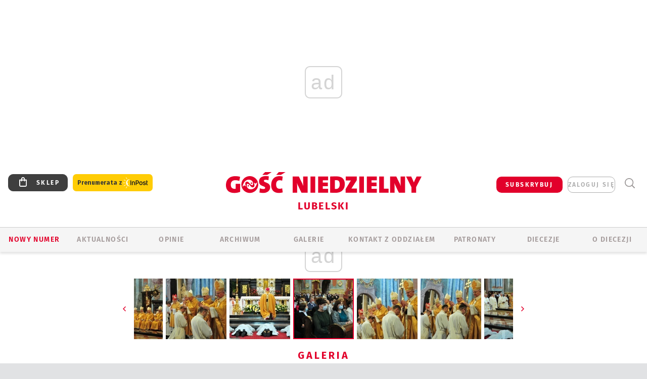

--- FILE ---
content_type: text/html; charset=utf-8
request_url: https://www.google.com/recaptcha/api2/anchor?ar=1&k=6LfKq5UUAAAAAMU4Rd1_l_MKSJAizQb5Mk_8bFA_&co=aHR0cHM6Ly9sdWJsaW4uZ29zYy5wbDo0NDM.&hl=en&v=PoyoqOPhxBO7pBk68S4YbpHZ&size=invisible&anchor-ms=20000&execute-ms=30000&cb=993v7zr5lgx6
body_size: 48484
content:
<!DOCTYPE HTML><html dir="ltr" lang="en"><head><meta http-equiv="Content-Type" content="text/html; charset=UTF-8">
<meta http-equiv="X-UA-Compatible" content="IE=edge">
<title>reCAPTCHA</title>
<style type="text/css">
/* cyrillic-ext */
@font-face {
  font-family: 'Roboto';
  font-style: normal;
  font-weight: 400;
  font-stretch: 100%;
  src: url(//fonts.gstatic.com/s/roboto/v48/KFO7CnqEu92Fr1ME7kSn66aGLdTylUAMa3GUBHMdazTgWw.woff2) format('woff2');
  unicode-range: U+0460-052F, U+1C80-1C8A, U+20B4, U+2DE0-2DFF, U+A640-A69F, U+FE2E-FE2F;
}
/* cyrillic */
@font-face {
  font-family: 'Roboto';
  font-style: normal;
  font-weight: 400;
  font-stretch: 100%;
  src: url(//fonts.gstatic.com/s/roboto/v48/KFO7CnqEu92Fr1ME7kSn66aGLdTylUAMa3iUBHMdazTgWw.woff2) format('woff2');
  unicode-range: U+0301, U+0400-045F, U+0490-0491, U+04B0-04B1, U+2116;
}
/* greek-ext */
@font-face {
  font-family: 'Roboto';
  font-style: normal;
  font-weight: 400;
  font-stretch: 100%;
  src: url(//fonts.gstatic.com/s/roboto/v48/KFO7CnqEu92Fr1ME7kSn66aGLdTylUAMa3CUBHMdazTgWw.woff2) format('woff2');
  unicode-range: U+1F00-1FFF;
}
/* greek */
@font-face {
  font-family: 'Roboto';
  font-style: normal;
  font-weight: 400;
  font-stretch: 100%;
  src: url(//fonts.gstatic.com/s/roboto/v48/KFO7CnqEu92Fr1ME7kSn66aGLdTylUAMa3-UBHMdazTgWw.woff2) format('woff2');
  unicode-range: U+0370-0377, U+037A-037F, U+0384-038A, U+038C, U+038E-03A1, U+03A3-03FF;
}
/* math */
@font-face {
  font-family: 'Roboto';
  font-style: normal;
  font-weight: 400;
  font-stretch: 100%;
  src: url(//fonts.gstatic.com/s/roboto/v48/KFO7CnqEu92Fr1ME7kSn66aGLdTylUAMawCUBHMdazTgWw.woff2) format('woff2');
  unicode-range: U+0302-0303, U+0305, U+0307-0308, U+0310, U+0312, U+0315, U+031A, U+0326-0327, U+032C, U+032F-0330, U+0332-0333, U+0338, U+033A, U+0346, U+034D, U+0391-03A1, U+03A3-03A9, U+03B1-03C9, U+03D1, U+03D5-03D6, U+03F0-03F1, U+03F4-03F5, U+2016-2017, U+2034-2038, U+203C, U+2040, U+2043, U+2047, U+2050, U+2057, U+205F, U+2070-2071, U+2074-208E, U+2090-209C, U+20D0-20DC, U+20E1, U+20E5-20EF, U+2100-2112, U+2114-2115, U+2117-2121, U+2123-214F, U+2190, U+2192, U+2194-21AE, U+21B0-21E5, U+21F1-21F2, U+21F4-2211, U+2213-2214, U+2216-22FF, U+2308-230B, U+2310, U+2319, U+231C-2321, U+2336-237A, U+237C, U+2395, U+239B-23B7, U+23D0, U+23DC-23E1, U+2474-2475, U+25AF, U+25B3, U+25B7, U+25BD, U+25C1, U+25CA, U+25CC, U+25FB, U+266D-266F, U+27C0-27FF, U+2900-2AFF, U+2B0E-2B11, U+2B30-2B4C, U+2BFE, U+3030, U+FF5B, U+FF5D, U+1D400-1D7FF, U+1EE00-1EEFF;
}
/* symbols */
@font-face {
  font-family: 'Roboto';
  font-style: normal;
  font-weight: 400;
  font-stretch: 100%;
  src: url(//fonts.gstatic.com/s/roboto/v48/KFO7CnqEu92Fr1ME7kSn66aGLdTylUAMaxKUBHMdazTgWw.woff2) format('woff2');
  unicode-range: U+0001-000C, U+000E-001F, U+007F-009F, U+20DD-20E0, U+20E2-20E4, U+2150-218F, U+2190, U+2192, U+2194-2199, U+21AF, U+21E6-21F0, U+21F3, U+2218-2219, U+2299, U+22C4-22C6, U+2300-243F, U+2440-244A, U+2460-24FF, U+25A0-27BF, U+2800-28FF, U+2921-2922, U+2981, U+29BF, U+29EB, U+2B00-2BFF, U+4DC0-4DFF, U+FFF9-FFFB, U+10140-1018E, U+10190-1019C, U+101A0, U+101D0-101FD, U+102E0-102FB, U+10E60-10E7E, U+1D2C0-1D2D3, U+1D2E0-1D37F, U+1F000-1F0FF, U+1F100-1F1AD, U+1F1E6-1F1FF, U+1F30D-1F30F, U+1F315, U+1F31C, U+1F31E, U+1F320-1F32C, U+1F336, U+1F378, U+1F37D, U+1F382, U+1F393-1F39F, U+1F3A7-1F3A8, U+1F3AC-1F3AF, U+1F3C2, U+1F3C4-1F3C6, U+1F3CA-1F3CE, U+1F3D4-1F3E0, U+1F3ED, U+1F3F1-1F3F3, U+1F3F5-1F3F7, U+1F408, U+1F415, U+1F41F, U+1F426, U+1F43F, U+1F441-1F442, U+1F444, U+1F446-1F449, U+1F44C-1F44E, U+1F453, U+1F46A, U+1F47D, U+1F4A3, U+1F4B0, U+1F4B3, U+1F4B9, U+1F4BB, U+1F4BF, U+1F4C8-1F4CB, U+1F4D6, U+1F4DA, U+1F4DF, U+1F4E3-1F4E6, U+1F4EA-1F4ED, U+1F4F7, U+1F4F9-1F4FB, U+1F4FD-1F4FE, U+1F503, U+1F507-1F50B, U+1F50D, U+1F512-1F513, U+1F53E-1F54A, U+1F54F-1F5FA, U+1F610, U+1F650-1F67F, U+1F687, U+1F68D, U+1F691, U+1F694, U+1F698, U+1F6AD, U+1F6B2, U+1F6B9-1F6BA, U+1F6BC, U+1F6C6-1F6CF, U+1F6D3-1F6D7, U+1F6E0-1F6EA, U+1F6F0-1F6F3, U+1F6F7-1F6FC, U+1F700-1F7FF, U+1F800-1F80B, U+1F810-1F847, U+1F850-1F859, U+1F860-1F887, U+1F890-1F8AD, U+1F8B0-1F8BB, U+1F8C0-1F8C1, U+1F900-1F90B, U+1F93B, U+1F946, U+1F984, U+1F996, U+1F9E9, U+1FA00-1FA6F, U+1FA70-1FA7C, U+1FA80-1FA89, U+1FA8F-1FAC6, U+1FACE-1FADC, U+1FADF-1FAE9, U+1FAF0-1FAF8, U+1FB00-1FBFF;
}
/* vietnamese */
@font-face {
  font-family: 'Roboto';
  font-style: normal;
  font-weight: 400;
  font-stretch: 100%;
  src: url(//fonts.gstatic.com/s/roboto/v48/KFO7CnqEu92Fr1ME7kSn66aGLdTylUAMa3OUBHMdazTgWw.woff2) format('woff2');
  unicode-range: U+0102-0103, U+0110-0111, U+0128-0129, U+0168-0169, U+01A0-01A1, U+01AF-01B0, U+0300-0301, U+0303-0304, U+0308-0309, U+0323, U+0329, U+1EA0-1EF9, U+20AB;
}
/* latin-ext */
@font-face {
  font-family: 'Roboto';
  font-style: normal;
  font-weight: 400;
  font-stretch: 100%;
  src: url(//fonts.gstatic.com/s/roboto/v48/KFO7CnqEu92Fr1ME7kSn66aGLdTylUAMa3KUBHMdazTgWw.woff2) format('woff2');
  unicode-range: U+0100-02BA, U+02BD-02C5, U+02C7-02CC, U+02CE-02D7, U+02DD-02FF, U+0304, U+0308, U+0329, U+1D00-1DBF, U+1E00-1E9F, U+1EF2-1EFF, U+2020, U+20A0-20AB, U+20AD-20C0, U+2113, U+2C60-2C7F, U+A720-A7FF;
}
/* latin */
@font-face {
  font-family: 'Roboto';
  font-style: normal;
  font-weight: 400;
  font-stretch: 100%;
  src: url(//fonts.gstatic.com/s/roboto/v48/KFO7CnqEu92Fr1ME7kSn66aGLdTylUAMa3yUBHMdazQ.woff2) format('woff2');
  unicode-range: U+0000-00FF, U+0131, U+0152-0153, U+02BB-02BC, U+02C6, U+02DA, U+02DC, U+0304, U+0308, U+0329, U+2000-206F, U+20AC, U+2122, U+2191, U+2193, U+2212, U+2215, U+FEFF, U+FFFD;
}
/* cyrillic-ext */
@font-face {
  font-family: 'Roboto';
  font-style: normal;
  font-weight: 500;
  font-stretch: 100%;
  src: url(//fonts.gstatic.com/s/roboto/v48/KFO7CnqEu92Fr1ME7kSn66aGLdTylUAMa3GUBHMdazTgWw.woff2) format('woff2');
  unicode-range: U+0460-052F, U+1C80-1C8A, U+20B4, U+2DE0-2DFF, U+A640-A69F, U+FE2E-FE2F;
}
/* cyrillic */
@font-face {
  font-family: 'Roboto';
  font-style: normal;
  font-weight: 500;
  font-stretch: 100%;
  src: url(//fonts.gstatic.com/s/roboto/v48/KFO7CnqEu92Fr1ME7kSn66aGLdTylUAMa3iUBHMdazTgWw.woff2) format('woff2');
  unicode-range: U+0301, U+0400-045F, U+0490-0491, U+04B0-04B1, U+2116;
}
/* greek-ext */
@font-face {
  font-family: 'Roboto';
  font-style: normal;
  font-weight: 500;
  font-stretch: 100%;
  src: url(//fonts.gstatic.com/s/roboto/v48/KFO7CnqEu92Fr1ME7kSn66aGLdTylUAMa3CUBHMdazTgWw.woff2) format('woff2');
  unicode-range: U+1F00-1FFF;
}
/* greek */
@font-face {
  font-family: 'Roboto';
  font-style: normal;
  font-weight: 500;
  font-stretch: 100%;
  src: url(//fonts.gstatic.com/s/roboto/v48/KFO7CnqEu92Fr1ME7kSn66aGLdTylUAMa3-UBHMdazTgWw.woff2) format('woff2');
  unicode-range: U+0370-0377, U+037A-037F, U+0384-038A, U+038C, U+038E-03A1, U+03A3-03FF;
}
/* math */
@font-face {
  font-family: 'Roboto';
  font-style: normal;
  font-weight: 500;
  font-stretch: 100%;
  src: url(//fonts.gstatic.com/s/roboto/v48/KFO7CnqEu92Fr1ME7kSn66aGLdTylUAMawCUBHMdazTgWw.woff2) format('woff2');
  unicode-range: U+0302-0303, U+0305, U+0307-0308, U+0310, U+0312, U+0315, U+031A, U+0326-0327, U+032C, U+032F-0330, U+0332-0333, U+0338, U+033A, U+0346, U+034D, U+0391-03A1, U+03A3-03A9, U+03B1-03C9, U+03D1, U+03D5-03D6, U+03F0-03F1, U+03F4-03F5, U+2016-2017, U+2034-2038, U+203C, U+2040, U+2043, U+2047, U+2050, U+2057, U+205F, U+2070-2071, U+2074-208E, U+2090-209C, U+20D0-20DC, U+20E1, U+20E5-20EF, U+2100-2112, U+2114-2115, U+2117-2121, U+2123-214F, U+2190, U+2192, U+2194-21AE, U+21B0-21E5, U+21F1-21F2, U+21F4-2211, U+2213-2214, U+2216-22FF, U+2308-230B, U+2310, U+2319, U+231C-2321, U+2336-237A, U+237C, U+2395, U+239B-23B7, U+23D0, U+23DC-23E1, U+2474-2475, U+25AF, U+25B3, U+25B7, U+25BD, U+25C1, U+25CA, U+25CC, U+25FB, U+266D-266F, U+27C0-27FF, U+2900-2AFF, U+2B0E-2B11, U+2B30-2B4C, U+2BFE, U+3030, U+FF5B, U+FF5D, U+1D400-1D7FF, U+1EE00-1EEFF;
}
/* symbols */
@font-face {
  font-family: 'Roboto';
  font-style: normal;
  font-weight: 500;
  font-stretch: 100%;
  src: url(//fonts.gstatic.com/s/roboto/v48/KFO7CnqEu92Fr1ME7kSn66aGLdTylUAMaxKUBHMdazTgWw.woff2) format('woff2');
  unicode-range: U+0001-000C, U+000E-001F, U+007F-009F, U+20DD-20E0, U+20E2-20E4, U+2150-218F, U+2190, U+2192, U+2194-2199, U+21AF, U+21E6-21F0, U+21F3, U+2218-2219, U+2299, U+22C4-22C6, U+2300-243F, U+2440-244A, U+2460-24FF, U+25A0-27BF, U+2800-28FF, U+2921-2922, U+2981, U+29BF, U+29EB, U+2B00-2BFF, U+4DC0-4DFF, U+FFF9-FFFB, U+10140-1018E, U+10190-1019C, U+101A0, U+101D0-101FD, U+102E0-102FB, U+10E60-10E7E, U+1D2C0-1D2D3, U+1D2E0-1D37F, U+1F000-1F0FF, U+1F100-1F1AD, U+1F1E6-1F1FF, U+1F30D-1F30F, U+1F315, U+1F31C, U+1F31E, U+1F320-1F32C, U+1F336, U+1F378, U+1F37D, U+1F382, U+1F393-1F39F, U+1F3A7-1F3A8, U+1F3AC-1F3AF, U+1F3C2, U+1F3C4-1F3C6, U+1F3CA-1F3CE, U+1F3D4-1F3E0, U+1F3ED, U+1F3F1-1F3F3, U+1F3F5-1F3F7, U+1F408, U+1F415, U+1F41F, U+1F426, U+1F43F, U+1F441-1F442, U+1F444, U+1F446-1F449, U+1F44C-1F44E, U+1F453, U+1F46A, U+1F47D, U+1F4A3, U+1F4B0, U+1F4B3, U+1F4B9, U+1F4BB, U+1F4BF, U+1F4C8-1F4CB, U+1F4D6, U+1F4DA, U+1F4DF, U+1F4E3-1F4E6, U+1F4EA-1F4ED, U+1F4F7, U+1F4F9-1F4FB, U+1F4FD-1F4FE, U+1F503, U+1F507-1F50B, U+1F50D, U+1F512-1F513, U+1F53E-1F54A, U+1F54F-1F5FA, U+1F610, U+1F650-1F67F, U+1F687, U+1F68D, U+1F691, U+1F694, U+1F698, U+1F6AD, U+1F6B2, U+1F6B9-1F6BA, U+1F6BC, U+1F6C6-1F6CF, U+1F6D3-1F6D7, U+1F6E0-1F6EA, U+1F6F0-1F6F3, U+1F6F7-1F6FC, U+1F700-1F7FF, U+1F800-1F80B, U+1F810-1F847, U+1F850-1F859, U+1F860-1F887, U+1F890-1F8AD, U+1F8B0-1F8BB, U+1F8C0-1F8C1, U+1F900-1F90B, U+1F93B, U+1F946, U+1F984, U+1F996, U+1F9E9, U+1FA00-1FA6F, U+1FA70-1FA7C, U+1FA80-1FA89, U+1FA8F-1FAC6, U+1FACE-1FADC, U+1FADF-1FAE9, U+1FAF0-1FAF8, U+1FB00-1FBFF;
}
/* vietnamese */
@font-face {
  font-family: 'Roboto';
  font-style: normal;
  font-weight: 500;
  font-stretch: 100%;
  src: url(//fonts.gstatic.com/s/roboto/v48/KFO7CnqEu92Fr1ME7kSn66aGLdTylUAMa3OUBHMdazTgWw.woff2) format('woff2');
  unicode-range: U+0102-0103, U+0110-0111, U+0128-0129, U+0168-0169, U+01A0-01A1, U+01AF-01B0, U+0300-0301, U+0303-0304, U+0308-0309, U+0323, U+0329, U+1EA0-1EF9, U+20AB;
}
/* latin-ext */
@font-face {
  font-family: 'Roboto';
  font-style: normal;
  font-weight: 500;
  font-stretch: 100%;
  src: url(//fonts.gstatic.com/s/roboto/v48/KFO7CnqEu92Fr1ME7kSn66aGLdTylUAMa3KUBHMdazTgWw.woff2) format('woff2');
  unicode-range: U+0100-02BA, U+02BD-02C5, U+02C7-02CC, U+02CE-02D7, U+02DD-02FF, U+0304, U+0308, U+0329, U+1D00-1DBF, U+1E00-1E9F, U+1EF2-1EFF, U+2020, U+20A0-20AB, U+20AD-20C0, U+2113, U+2C60-2C7F, U+A720-A7FF;
}
/* latin */
@font-face {
  font-family: 'Roboto';
  font-style: normal;
  font-weight: 500;
  font-stretch: 100%;
  src: url(//fonts.gstatic.com/s/roboto/v48/KFO7CnqEu92Fr1ME7kSn66aGLdTylUAMa3yUBHMdazQ.woff2) format('woff2');
  unicode-range: U+0000-00FF, U+0131, U+0152-0153, U+02BB-02BC, U+02C6, U+02DA, U+02DC, U+0304, U+0308, U+0329, U+2000-206F, U+20AC, U+2122, U+2191, U+2193, U+2212, U+2215, U+FEFF, U+FFFD;
}
/* cyrillic-ext */
@font-face {
  font-family: 'Roboto';
  font-style: normal;
  font-weight: 900;
  font-stretch: 100%;
  src: url(//fonts.gstatic.com/s/roboto/v48/KFO7CnqEu92Fr1ME7kSn66aGLdTylUAMa3GUBHMdazTgWw.woff2) format('woff2');
  unicode-range: U+0460-052F, U+1C80-1C8A, U+20B4, U+2DE0-2DFF, U+A640-A69F, U+FE2E-FE2F;
}
/* cyrillic */
@font-face {
  font-family: 'Roboto';
  font-style: normal;
  font-weight: 900;
  font-stretch: 100%;
  src: url(//fonts.gstatic.com/s/roboto/v48/KFO7CnqEu92Fr1ME7kSn66aGLdTylUAMa3iUBHMdazTgWw.woff2) format('woff2');
  unicode-range: U+0301, U+0400-045F, U+0490-0491, U+04B0-04B1, U+2116;
}
/* greek-ext */
@font-face {
  font-family: 'Roboto';
  font-style: normal;
  font-weight: 900;
  font-stretch: 100%;
  src: url(//fonts.gstatic.com/s/roboto/v48/KFO7CnqEu92Fr1ME7kSn66aGLdTylUAMa3CUBHMdazTgWw.woff2) format('woff2');
  unicode-range: U+1F00-1FFF;
}
/* greek */
@font-face {
  font-family: 'Roboto';
  font-style: normal;
  font-weight: 900;
  font-stretch: 100%;
  src: url(//fonts.gstatic.com/s/roboto/v48/KFO7CnqEu92Fr1ME7kSn66aGLdTylUAMa3-UBHMdazTgWw.woff2) format('woff2');
  unicode-range: U+0370-0377, U+037A-037F, U+0384-038A, U+038C, U+038E-03A1, U+03A3-03FF;
}
/* math */
@font-face {
  font-family: 'Roboto';
  font-style: normal;
  font-weight: 900;
  font-stretch: 100%;
  src: url(//fonts.gstatic.com/s/roboto/v48/KFO7CnqEu92Fr1ME7kSn66aGLdTylUAMawCUBHMdazTgWw.woff2) format('woff2');
  unicode-range: U+0302-0303, U+0305, U+0307-0308, U+0310, U+0312, U+0315, U+031A, U+0326-0327, U+032C, U+032F-0330, U+0332-0333, U+0338, U+033A, U+0346, U+034D, U+0391-03A1, U+03A3-03A9, U+03B1-03C9, U+03D1, U+03D5-03D6, U+03F0-03F1, U+03F4-03F5, U+2016-2017, U+2034-2038, U+203C, U+2040, U+2043, U+2047, U+2050, U+2057, U+205F, U+2070-2071, U+2074-208E, U+2090-209C, U+20D0-20DC, U+20E1, U+20E5-20EF, U+2100-2112, U+2114-2115, U+2117-2121, U+2123-214F, U+2190, U+2192, U+2194-21AE, U+21B0-21E5, U+21F1-21F2, U+21F4-2211, U+2213-2214, U+2216-22FF, U+2308-230B, U+2310, U+2319, U+231C-2321, U+2336-237A, U+237C, U+2395, U+239B-23B7, U+23D0, U+23DC-23E1, U+2474-2475, U+25AF, U+25B3, U+25B7, U+25BD, U+25C1, U+25CA, U+25CC, U+25FB, U+266D-266F, U+27C0-27FF, U+2900-2AFF, U+2B0E-2B11, U+2B30-2B4C, U+2BFE, U+3030, U+FF5B, U+FF5D, U+1D400-1D7FF, U+1EE00-1EEFF;
}
/* symbols */
@font-face {
  font-family: 'Roboto';
  font-style: normal;
  font-weight: 900;
  font-stretch: 100%;
  src: url(//fonts.gstatic.com/s/roboto/v48/KFO7CnqEu92Fr1ME7kSn66aGLdTylUAMaxKUBHMdazTgWw.woff2) format('woff2');
  unicode-range: U+0001-000C, U+000E-001F, U+007F-009F, U+20DD-20E0, U+20E2-20E4, U+2150-218F, U+2190, U+2192, U+2194-2199, U+21AF, U+21E6-21F0, U+21F3, U+2218-2219, U+2299, U+22C4-22C6, U+2300-243F, U+2440-244A, U+2460-24FF, U+25A0-27BF, U+2800-28FF, U+2921-2922, U+2981, U+29BF, U+29EB, U+2B00-2BFF, U+4DC0-4DFF, U+FFF9-FFFB, U+10140-1018E, U+10190-1019C, U+101A0, U+101D0-101FD, U+102E0-102FB, U+10E60-10E7E, U+1D2C0-1D2D3, U+1D2E0-1D37F, U+1F000-1F0FF, U+1F100-1F1AD, U+1F1E6-1F1FF, U+1F30D-1F30F, U+1F315, U+1F31C, U+1F31E, U+1F320-1F32C, U+1F336, U+1F378, U+1F37D, U+1F382, U+1F393-1F39F, U+1F3A7-1F3A8, U+1F3AC-1F3AF, U+1F3C2, U+1F3C4-1F3C6, U+1F3CA-1F3CE, U+1F3D4-1F3E0, U+1F3ED, U+1F3F1-1F3F3, U+1F3F5-1F3F7, U+1F408, U+1F415, U+1F41F, U+1F426, U+1F43F, U+1F441-1F442, U+1F444, U+1F446-1F449, U+1F44C-1F44E, U+1F453, U+1F46A, U+1F47D, U+1F4A3, U+1F4B0, U+1F4B3, U+1F4B9, U+1F4BB, U+1F4BF, U+1F4C8-1F4CB, U+1F4D6, U+1F4DA, U+1F4DF, U+1F4E3-1F4E6, U+1F4EA-1F4ED, U+1F4F7, U+1F4F9-1F4FB, U+1F4FD-1F4FE, U+1F503, U+1F507-1F50B, U+1F50D, U+1F512-1F513, U+1F53E-1F54A, U+1F54F-1F5FA, U+1F610, U+1F650-1F67F, U+1F687, U+1F68D, U+1F691, U+1F694, U+1F698, U+1F6AD, U+1F6B2, U+1F6B9-1F6BA, U+1F6BC, U+1F6C6-1F6CF, U+1F6D3-1F6D7, U+1F6E0-1F6EA, U+1F6F0-1F6F3, U+1F6F7-1F6FC, U+1F700-1F7FF, U+1F800-1F80B, U+1F810-1F847, U+1F850-1F859, U+1F860-1F887, U+1F890-1F8AD, U+1F8B0-1F8BB, U+1F8C0-1F8C1, U+1F900-1F90B, U+1F93B, U+1F946, U+1F984, U+1F996, U+1F9E9, U+1FA00-1FA6F, U+1FA70-1FA7C, U+1FA80-1FA89, U+1FA8F-1FAC6, U+1FACE-1FADC, U+1FADF-1FAE9, U+1FAF0-1FAF8, U+1FB00-1FBFF;
}
/* vietnamese */
@font-face {
  font-family: 'Roboto';
  font-style: normal;
  font-weight: 900;
  font-stretch: 100%;
  src: url(//fonts.gstatic.com/s/roboto/v48/KFO7CnqEu92Fr1ME7kSn66aGLdTylUAMa3OUBHMdazTgWw.woff2) format('woff2');
  unicode-range: U+0102-0103, U+0110-0111, U+0128-0129, U+0168-0169, U+01A0-01A1, U+01AF-01B0, U+0300-0301, U+0303-0304, U+0308-0309, U+0323, U+0329, U+1EA0-1EF9, U+20AB;
}
/* latin-ext */
@font-face {
  font-family: 'Roboto';
  font-style: normal;
  font-weight: 900;
  font-stretch: 100%;
  src: url(//fonts.gstatic.com/s/roboto/v48/KFO7CnqEu92Fr1ME7kSn66aGLdTylUAMa3KUBHMdazTgWw.woff2) format('woff2');
  unicode-range: U+0100-02BA, U+02BD-02C5, U+02C7-02CC, U+02CE-02D7, U+02DD-02FF, U+0304, U+0308, U+0329, U+1D00-1DBF, U+1E00-1E9F, U+1EF2-1EFF, U+2020, U+20A0-20AB, U+20AD-20C0, U+2113, U+2C60-2C7F, U+A720-A7FF;
}
/* latin */
@font-face {
  font-family: 'Roboto';
  font-style: normal;
  font-weight: 900;
  font-stretch: 100%;
  src: url(//fonts.gstatic.com/s/roboto/v48/KFO7CnqEu92Fr1ME7kSn66aGLdTylUAMa3yUBHMdazQ.woff2) format('woff2');
  unicode-range: U+0000-00FF, U+0131, U+0152-0153, U+02BB-02BC, U+02C6, U+02DA, U+02DC, U+0304, U+0308, U+0329, U+2000-206F, U+20AC, U+2122, U+2191, U+2193, U+2212, U+2215, U+FEFF, U+FFFD;
}

</style>
<link rel="stylesheet" type="text/css" href="https://www.gstatic.com/recaptcha/releases/PoyoqOPhxBO7pBk68S4YbpHZ/styles__ltr.css">
<script nonce="6Xpk1zmDACJNpJ2RFU2Z_w" type="text/javascript">window['__recaptcha_api'] = 'https://www.google.com/recaptcha/api2/';</script>
<script type="text/javascript" src="https://www.gstatic.com/recaptcha/releases/PoyoqOPhxBO7pBk68S4YbpHZ/recaptcha__en.js" nonce="6Xpk1zmDACJNpJ2RFU2Z_w">
      
    </script></head>
<body><div id="rc-anchor-alert" class="rc-anchor-alert"></div>
<input type="hidden" id="recaptcha-token" value="[base64]">
<script type="text/javascript" nonce="6Xpk1zmDACJNpJ2RFU2Z_w">
      recaptcha.anchor.Main.init("[\x22ainput\x22,[\x22bgdata\x22,\x22\x22,\[base64]/[base64]/[base64]/[base64]/[base64]/[base64]/[base64]/[base64]/[base64]/[base64]\\u003d\x22,\[base64]\\u003d\x22,\x22w57Du8K2I8KFw5xcw4UhO8KtwqQgwpXDtxRgNgZlwpcTw4fDtsKAwofCrWNMwqtpw4rDnkvDvsOJwrkkUsOBNCjClmEscm/DrsOdMMKxw4FpZnbChQ0+SMOLw4nCosKbw7vCl8KZwr3CoMOIEgzCssKyY8KiwqbCtghfAcO7w5TCg8KrwqrCvFvCh8OjEjZeQsO8C8KqWCBycMOeJB/Cg8KUJhQTw4EBYkVJwqvCmcOGw7zDrMOcTwl7wqIFwoYtw4TDkxY/woAOwrXCtMOLSsKZw5LClFbCkcK7IRMHUMKXw5/[base64]/MWF2w4HCpgcjTmtTLwTCn05Dw4zDn3jCgTzDrsK+wpjDjlEswrJAX8OLw5DDs8KIwqfDhEsrw51Aw5/[base64]/[base64]/[base64]/w4rDvwVyUMKJAEPDu8KLeMObwoFnwrNMwq1bMcOaw51fV8OseA5jw6x+w7rDuxHDq2MRCWLCnWfDnBt1w4QpwqzCsn4xw53DocKmwr1+Fn/Cv13Dm8OYG0/DisOdwoE7CsOtwrXDqgU7w508wp7Cs8O4w5Q2w45kCm/CuA44w4NSwrzDvsOKBGfChT1FIgPCk8Obwq8aw4/DjS3DssORw5/CucOeH1I5woRTw7xkTsO/V8KKworClsOVwo3ChsOgwrctWHrCmEEbAl5Mw7tSCsKbw6Ztwo9CwoPDp8O0YsOaWD3CmHnCmWPCosO3QkURw4/[base64]/DujcHY2teX2/DpsO7XMK9IcK3LsOebMOkI8KjA8OLw7zDpFwHaMKXRHMmw5PCvSHCoMOcwp3CnhPDiDspw6Y/wqTCh2svwrbCgcKTwrbDhkrDmVnDlzLCtF4yw4nCsHIXDcKrURvDmsOKKcKgw4nCpx86f8KaGG7Cq0DCvTkFw6NFw4rClA/DnXvDmlLCrWxxYMO7AMK9DcOaB3LDt8O/wp9Tw7jDuMO5wqnCkMObwrnCqMOpwr7DlsOhw6Y4S2hZY1/ChMKWLUt4wqc+w4gRwrHCtDnCncOJB1bCrgrCrnPCnkJ2QBPDujRzZzc3wrsrw5YtQxXDjcOSwqfDiMK5GDliw653HsKWw7Y4wrV9d8KPw7bCijY6w6twwoLDlwBWw71AwpjDlDbDvGXCvsO/w7fCtsKtG8OPw63DjXgswp8uwqNMwrd1S8Oww7ZtVmxcByPDj0/CisO3w5fCrCfDqsKnMzvDssKSw77ChsOlw43ClsKhwoIHwrQKwoZBSS5yw7QRwqIiwonDlw/[base64]/eMObwovCucO+wrRiwosROsKXwrjCgcObIcKcw5swGsK6wpovYiTDpSHCt8OWbsO2NsKOwrLDjC4+XMOyDsOSwq17w5ULw6VXw5toBcOvR0TCoXFgw5waMmdeFkfClsK+wrASTcOrw7DDvsO/wpR4Xn9xasO5w4pswoZdKyIbHFvCncK3R3LDhMOFw7I9JA7Di8KdwqPCqkHDuyfDr8ObZnXDg14lEhDDvcOLw53Ci8KwOsO2EkFVwocNw4nCtcOCw5HDkgYZIF9nPBNSw6BGwo8/w4onWcKEwqhKwpY0w5rCusOsA8K+KjZ4XmXCjcKuw49KDMOQw78yasOpwrYWLMKGA8OPasKqM8KgwqTCnCjDjsOXBzpafsOew6FFwqHCv357e8KSwrY6ExPCpSwjFiI4fx/DlsK6w67CqHzClcKbw5wvw5YCwrsuPsO2wrVmw6EBw6PDjFxEOsKnw49Fw5NmwpjCiFUUFUPCscK2fXcUw5jCrsOzwq3CrF3Dk8K/H2Y7HkNywpc+wrrDjlXClldMwp9rW1zCnMKPdcOGXcK7wobDhcK8wqzCv1rDtk4Uw7PDhMKwwql3UcKvEGbCrMOlTXzDpS4Uw5J6wrtsJSHCpHtWw6bCqcKowo9qw7gCwofClVhyW8Kkw4N/wrt1w7cNTGjDlxvDuCYdw5vCgsK2wrnClDsjw4JyKDPDlUvClcKwZcO/woHDrG/CjsOiwrkFwoQtwqxONFbCo3UtCcOVwppcaU/Dp8Onwox9w7J+P8KtdsKQHAhXwq5Nw6lSw5Maw5VZw5QawqvDrcOSIsOoWsOAwq1jWcKrA8K4wrVdw7zCtsO4w6PDhWzDmMKIeio/csK3wpDDmcKCKMOSwqjDjRAkw7kuw6pIwoDDvXrDjcOUYMKsWcK/Q8OiC8OeE8OBw7jCq3vDucKSw4DDpHjCt0fCrj7ClhLCpcO3wolyS8OBMMKFEMKKw418w4NywpgEw59mw5sAwpwrBnMdFMKZwqMIw7/CoxAQMS4Yw6fCqUM6wrYKw5sTwpnDj8OLw7TDjhhmw4QifcKGFMODZcKjS8KJTxLCrw9cdgNxwonCpMOyf8OLLQnDusK1R8O2w6pDwpjCr0TCt8OnwoPCrBLCn8OJwqTDlnPCi3DClMOywoPDmsKjIcKEJ8KZw4QuH8K4wqtQw7XCksKySsO/[base64]/XMKcPMO+RsORwr9rEsOAwqYsw4hiw4Y2bG3Dg8KzQ8KEJxfDnsKmw7rCgk0Zwr4vflsDw6/DkCDCosOFwoomwpQiEnfDpcKoaMOobGsIKcOIwpvCi3nDtg/[base64]/Dkm10PSIQfnN2wqrCp8O1EMKUZ8O7w5jDtWvCuXDCnlw/wq11wrjDoVteGgNzDcOYagY9w7bDlwPDrMKIw50Lw47CnMKJw5/CncONw5ggwoDCjwpTw4LCpsKFw6DCosOtw7jDtSIQw55xw4nClsO2wpDDjB7CmcO8w7EAOgMdXHLDuG4JUirDtBXDmVJFacK+wrfDvXbDlEMZDcKmw48QFcOYQlnCucK6wocuN8ONfCbCl8OXwp/DmcOqwrTCmSHChnM8FyptwqjCqMOBLsKKMFYGKsK5w7Nmw53CmMOpwoLDksK8wr/[base64]/[base64]/CkGHCvMK6AhTCjBbCklBfaMOJw4scw6jCu8KUwqIqw7gOw45tSEwXBV0iCm3CscK+VcKxWQw5C8OKw7k/QcOowphscsKsDhFRwq1mV8OAwpXCjsKoTA9Vwr9Jw4nDmjHCh8Kgw4RgFRjClsKzw7TCjQNhPcOCw6rDgGXDs8Ksw68Zw49VAXbCqMKNw5PDr3jCh8KfScO5Mwlpwo3CsT4fPhkewo96w47CosO8wrzDjsOCwpjDhXHCgMKDw4I/w4Umw4lGEsKvwqvCjWfCvynCvjtcD8KfFsKvKFw6w4ILXMObwpcPwr9qeMKVw5MXwrp9RsOWwr9wW8OBTMOVw4QIw68hF8O/w4V/Nh8tVm9/wpUdHwvCuVQAwqHCvUPDgsK2IwjCicKyw5PDlsOEwpFIwrBYLGEeGBYqJ8O6w79gZ10CwqJUbMKvwpPDtMOnaxTDqsK2w7VGJx/CvAMWwpV6woBwAsKYwoDDvjQUR8Kbw7Q9wqbCjgzCkMOdEcKwHsOXIWjDvh/[base64]/CugwrU8Kkwp8qwqV1aHfDtWPCh8KAw5nCicKswq/[base64]/CuMK7w555XGxGd1PCtX7CmhrCsMKpwpnDlcO2A8OhdcK3wpcQGcKwwo9EwpVwwp9Awr5FJcO/w6DCizHCgMKkXmgZPsKtwoTDpSF9woJ0R8KvDcOvOxDCv3tQAF7CqXBDw7QBccKwCsOQw63Dqy3DhiPCocKmLMOzwpPCkWLCpHzCkknCgwpjecKFwrHCh3ZYwrt8wr/CtHcOXlQaOV4ywpLDi2XDoMKdBE3CssOcGBVwwp59wqM0wqNkwrfCvFpNwqHDoTXChMK8P3/[base64]/I8O+QsK/w48SNVRNwpVVDUTCvz/CgcKTw448wrE0wohgB3DCq8K/VUw/wpjDtMKswp0OwrXDksONw5tpSgIew7Q3w7DCh8K3fMOkwpVRQsOvw69LfsOuw71mCG/ChFvCrQzCssKyc8Kuw53DtDJjw4EYw50qwpccw7NCw5J1wrsKwoLCgzXCpAPCsQfCrlRCwpVVS8KewrlkDhpbAiIow4x6wpAzwoTCvWxCQMKUcsOtXcO7wqbDuVpGCsOcwpTCv8Otw4LDi8Ouw6PDk3IDwq0/AVXCj8KNwrR7B8KeB3J3woJ+cMO0wrPCrXwzw6HDs3fDvsOFw7YNHQrDhsK4woQDSivDtsONCsORfsOxw7Yiw5IQMjnDtMOjB8OONsO3M2HDtn4Pw4TDscO4L1jCjULCpzRbw5nCsQM+DMOoHsO/wpjCmANzwqXDiFnCtzzCp3jDv1vCvyzDh8KqwpYWBsKOfX7DvRfCvsO7VMOqU2fCoF/CoHvCrjTCq8OJHAgwwphYw6vDo8KBw6bDiXDCuMK/w4XCg8O6XwfCly/DvMOhC8OnesOqCcO1Z8Kdw4/CqsO6w7l4IUzCsTXDvMOFXMK6w7vCtcOwOAc7ZcOTwrtkSQdZwrJlJU3CpMODZ8OMw5o6TsKxw7txw5fDk8KxwrvDgsOXwpjCm8KZTU7Cgwo8wrbDoDDCm1rCgMK0IMO0w75jfcKxw6lkLcOjw6RwIWUew5EUw7DCrcKswrbDrsOxG083dsO3w7/CjkLCjMKFdMKXwqPDpcK9w53CvCvDtMOOwoRfL8O9BVAAL8OocVDDjENlS8OtasO+wrttH8KnwpzCjh5yO0k2w74TwrvDq8KTwqnClcKwbTloFsOTw7Y1wofClgc7fMKBwr/[base64]/IBLCj8KybcOZe8OywpLClcOKw65ZMMKWLcK0EGpkWcKMcMK6NMKJw4YZSMO7woDCoMOZWW/DkUPDgMORMcKXwoxBw7PDtMOTw4zCm8KYM2/DqsOKC1LDsMKIw5rDl8KSfUvDoMKPfcKcw6g2wqDCtcOjagPCiyYlXsKCw53CkA7Cnz1pVUPCs8OZbyPDo2PCrcKtVzJnNzjCpx/CmcKMZAnDtlTCtsOqfcOzw6U+w5jDrcOpwolyw5bDrhxAwq7CjzPClxjDpcO6w6IANgzClsKHwp/[base64]/DpMObwoXCkX/[base64]/CrsKyZ0bCvwbDisKKIgx6TDY6eMKhw4xxwop6GFHDpFZsw5XCpA9iwo3CvhjDgMONIAJjw4A2LG8ew6xFacKXWsKdw6QsIsKaA2DCmwtXYh/[base64]/CmlDCtcKTX0QTSsKEKsOjw7d1GsOUwo92WCckw6UDwpZ6wpvCigXDgcKKN3J6w5o2w5o6wqwaw4pgPsKba8KhesOfwooow604wrPCpUR1wpFsw5bCtSHCm2IGVUo+w4tvNsKEwr/[base64]/DnyXDuHjCoU0IdcOeA8Klwr7Dk8OzdijDjsKyfnrDn8O2FsKUUxMbHsKNwobDpMKbw6fCuVjDrsKKG8KBwrTCrcK8YcKjRsKjw7NRTmY2w5bDh1TCm8OnHm3CjF7DqHkrw4XCtzhTAsOYwprCl13CsCM7w4EUwrXCsEvCuDnDqljDtMKLOcOzw4wTUcO/[base64]/CnUhzw794CVBuwol+e13CgFPCgsOCQEdeTsOoIcOGwrsQwoPClcKMJ0FJw4LCvlJQw4chI8OBajAYcS4KAMKrwoHDtcOGwp7CssOKw6hYwoZ6agbDtsK/UFLCtxJ3wr8hUcKowrfDlcKrwoPDi8K2w6QrwpALwqzDhMKzEcKOwqDDr2pIQkHCusOgw7cvw5wWwowOwrrDqAMWTDReG05vSsO6E8OgfsK4wqPCm8OZdsO0w7ppwqdcw58ZGAXCnBI/[base64]/DhW/DgzR5K242I8KeV8O4wpHCuE1lE0rCv8OzwprDmynDuMKBw6fCgwdcw7lGYcODGQFSM8OwXsO/w4fCjVXCvGoLAkfCvMKSNUtYb1tOw5PDpMOnEsOow6gtw54tOiJgOsKscMKvwqjDkMKWKcOPwpMswq3DkQTDjsOYw7PCq3k7w7kzw6LDi8KuBWcDXcOkAsK7bcO9woF/[base64]/Cm8OVw6TDl8K6VsO4w6sRfF9/E3LDoMOUN8OuwpYvw4hAw77CgcKYw7Uzw7nDpcKLTMKZw7tNw40VLcOSaw7Cu13Ck0Vjw4nCjsOkIgvCmAwfKG7DhsKxRsOWw4pqw73DnsKuBgRgfsOlGhExe8OMCyHDpyZHwpzCpXVdw4fDi0vCsTk7wr0AwrfDsMO/[base64]/DunXDtTVXw5/[base64]/w53DlUvDgADDgG/[base64]/ClUXDhE3DvcO5UF3CiDQJZ2cLw6h1w7zCiMOneAtfw4AnWlUBeVkrE2bDhcO7wqLCqljDqRAXAxlKw7bDpXPCoF/[base64]/eFNLwrvCkMOWwpsyF8O0w4HCmW5pR8Ovwq8Od8K0wpl3O8OlwpXCqEnCmMOGYsO6L1PDlzYPwrbCgGTDq0IOwqR9DC1Qdjdcw71gWDNOw6/DqwtaEsOYYcKdViRrLEHDm8Kkwr0QwqzCoFpDwqrCpDJdLsK5cMK/[base64]/DicKxCcO2TcKjw6/Ch8OqOV7DpDg3GMKRYsKDwqLCv2QyDnc9WcOrWcK+GcKowq5ow6nCvsKcKBrCssKiwqlvwpA7w5rCinwWw5VbQycqwpjCvn0zPU0Vw7vDkXg8ZlXDl8OoUj7DqsOMwo5Sw7dHZ8K/XmZDfMOiRF5xw4FbwrghwrvClsK3woQpKw1gwoNGNsOgwr/[base64]/DmMKIwoUdwpADVATDrMOYJMOSC8K8wrjDoMKQCSw2w6TCritFwpNHLsOcXsKxwofCg3PCt8OgfMKkwqx0YADDpsKaw61hw4E5w43CnMOTfcOpbjdZRcKtw7TCmMOiwqYDUcKJw6XCksKZcnFDd8KSw78GwqINUcO+w7Ikw6MvQ8Osw6wNwoFLC8OAwocXw7/[base64]/w5RMccKHT8OsDwXDoWQ3w5XCvXfDu8KzSX/DocK6wpnDt31iwp/[base64]/GMO6w5hXCcOtw493IzVgLSjChl8uQcK2wrBlwqnDvFvCnMOZw4JhCMKKPEgsCw0Awp/CpsKMQ8K0w5bCmjJwSGDCmmIDwpAxwq/[base64]/ChsODw7wjwpHDqcKcw4XDu11+bnDCuisNwqvDqsO8Aj3CtcOgFsK7IsO/w6nDiDdkw6vCrG4UTkPDk8KyKkIXcUx4wpFUwoBHFsK0KcOleTkuIybDjsKQUDclwq4Pw4tgT8OJXBlvwpzDgzETwrjCnUICwrrCl8KjdRF+S2gACw0cw4bDhMK+wrkCwpDDp0vDncKIYcKcJn/[base64]/[base64]/[base64]/ZsK0w7BQw5kWLGhlwoMHwqrDpMO/[base64]/w5F6KCIiw4rCq3QxHMOZXsKxHcOHwpsvRMKuw5LDuQQNGEEzWMOgXMKYw4UXPWXDnX4EFcOFwpPDiXnDlRZzwq/DjBzDlsKzw6/DnQwVfmVYDMO0w7wLTMKuw7HDhsK0wrXDuCUOw65iSmx4P8O3w7XCqiwAdcOmw6PCjAF7Az/CoDMaQsKjDsKsbDrDhMOmdcKIwpMEwrrDnDPDlBdXPhlwMHjDq8OoPk/[base64]/Dlj3Dh8Oyw7LDqlcYBUgiWF8Ww4pnwpEKw5xDMcO3R8OuUMKtQlwoEjnCv1IxVsOOTTgAwoXDtAtFworDpHLCsEzDu8KRwrfDuMOpAcOPQcKfEHDDhF7CkMOPw4rDk8KSFwLCocOyccO/wqjDpCbCrMKZV8KsHGRvbw4rLcOewrLCrEjDusO6EMOzwp/[base64]/CmMOvwofCtF9pw5MuJ2kOwpscw5LCqMKKwr0uwoHCh8OkwpBHw5MnwrdecEnDrgU+HBtwwpESWnwtCcK9woXDqy50a3QKwq/DiMKHMVstAl5ZwrXDhcKbw6PCg8OCwrImw4DDjcKDwr9HZcOCw7nDi8KfwrTCpFV9w6DCtMKNd8OHE8Kww4DDt8OxZcOnVBAFWjLDhUs1w6AGwonDhRfDiC7CucOYw7TDnCPDtcOeXw/[base64]/[base64]/DqRN/wrAFAsObwp3DvMKGS8OrJMOqagzCrMKWS8Oxw6tRw756AkwjWsK1wovCn0bDulTDn1LDmsOdwqhqwol7woHCpyJuDltOw51PaBbCty42dSrCuT/[base64]/[base64]/CggXClcKcw5cxwoUjw4RwXXdeaS3CgFszwogHw4ZQw7zDviXDgQzDoMKzCl1hw7/DvMKbw6DCjh3CrMK7VMOJw5ZdwocEQhpZUsKRwr3DscOdwoTCtcKsG8O/QBjCiwRzwqbCtMOoFsKAwpNOwqlzMsORw7Z4R17CmMOawrBdZ8KFECLCh8OSSwQDMX0Fbl3Cv39RdFzDu8K0FEpNT8OqeMKLwq/CgkLDusKTw6k0w77CuU/CpcKjP2/Ci8KEa8KuFV3DqTbDm2dNwo1Ew7JjwrnCu2fDqsKmdGfCmsOFRxLCvyTDj2UGw57Dhyccw50rw6PCvUsuwpQLdsKuLMKgwq/Dvh0Iw5PCrMOERsO4wrNpwqEUw5zChj0sYHHCtW/[base64]/DmsOFw7cwGcOtw77DgHXDk2fDmcKWw6MIVVZAw4gbwopOfsOfXMKKwrHCoj/DklXCjMKaFxdMdMK+wrLCr8O4wrvDvsKwJS8RWS/Dlw/DjsKSRG0jWMK0PcOfw4PDgsOMEsKvw7QFRsK+wrsUGcOpwqTDuj1pwovDqcKtQ8Ogw58fwo95w4/[base64]/CjF3CiCQZwr7DjcO1w6dIw7XDowgMw6bCj8K6IMOWOnwncGgsw77DmxLDmDNFDBDDt8OfZsK4w4AAw7kHFcKwwrDDvCrDqTMlw74FLsKRb8Kfw4PCkAxpwppgdybDtMKCw5LDhW3DnsOpwoJXw40YK2LDl2YpUwDCsnvCsMONHMO7DMOAwq/[base64]/DjT4lZSEOLsOZwoFFw5HCu8K+VMKewpPCi8KVw6TDq8O1OHk5LsK2VcOhewlZEW/DvHBOwrcuCl/DgcKESsOhTcKiw6QNwprDoC8AwoXCjMK8OcOqKw7Dk8KKwr94LCrCkcKidk15wqwoQMOBw7sYwpDChAfCj1TChxjDosO3PMKBwrPDjyjDisKtwovDiUgmDsKWPMKlwpnDkVfDvMO/ZMKbw6jCuMKcJh91w47Ck2XDnA/DrXZBeMO9f30tZsK/w53DucO7b2DDuF/DjATCs8KHw6Vawo8lVcOww5/DnsOow4kLwq5oDcOLB1pEwrIvJVrCm8KLD8ODw7jDjWtTBlvDk0/DnMONw73Cm8OJwrTDviYhw4HDqlrCosOCw4s/w73ChQBMVMKhEsKfw6/[base64]/Dr2YXw5fChlApw4DDhQJCwqACw4jCnwfDnGZ2FcK+wqxbOMOcB8K6EsKpwpk3w5bCkjDCo8OhPG8lHQ3DpFjCtQxBwoZeYcOMNGNXbcOfw7PCqk5EwoZGwpnCgQ1swqrDsiw7QxvCgMO5woU4U8O0w6vCqcOgwpp0BVTDkGE/AVAkH8OaBTJWGXTDssOaDB8pYF5rwoLCoMOXwqnCn8O9ZFE9DMKuwr4dwrYaw7vDlcKOfTjDmRxpRcOaAxvCjcKfeSjDncOdOcKrw45SwpvDgxDDnVfCuyDCp1fCpm3DkcKaIRkrw616w7EHAsKeRsKNJSUOOgjDmBrDgxnDplrDiUTDqMKjwrJ/wrjCkMKzPXTDgB/[base64]/CgGBCR8Kbw7VbOMKkw7IgwoZJQsKowqsFQgkdw4FAe8O+w69CwpXDu8KdKljDicKsaiB4w7waw60cBBfCqcOGNmDDuRkODTExJ1IXwoJJQzrDrzbDtMKOFiRHDMKpeMKuwr5+C0zDsCzCoScJwrAcUlHCgsOwwobDqm/Dk8OQU8OIw5UPLD59PhvDvi18wprCucKJPyTCo8KtKlYlO8OOwqLDgsKaw53CvhTCh8OkIX7CvMKCw79LwqnCujzDhcObFMOmw44aFG4bwqjCphdQTT7DpAwnYkYew4grw4DDs8O/w4MnPDwRNxpgwrLDo0PDqk4lM8KNLAvDicORTBHDpz/DjMKLRiJVUMKqw7zDon0fw7bCoMOTVsOWw5vCk8O+w6Fsw7nDqcOoYBfCpWNEwqDCucOgw4k9IifDo8OZJMKAw79HTsOLw4PDrcKXw4jCh8KcBsKbw4TDisKZag8ZURRFFUczwoc4Yg9tK18kN8K+M8OgdF/[base64]/Dp8OCDX9uwogjJcOHeGcZWx/Cr3dabQlLw48sa0dDekNmJ3pFGD05w7YHT3HCtcO/UMO1wrjDtFLDisO7BcK7Y3BgwovDhMKXXzsiwr42NsKqw5HCmVbDicKLdS/[base64]/Dg8KaLy16S8ORw7XClCvDr8O3wo3Ds0FJDUPCgsO9wrDCjsOhwpLDuzRgwrfCisKswqUdwqYyw75XCA88w4rDksKtCADCvcOfZTPDg3TDg8OtPFdcwoYKwrFOw4llw7DDugUOw688BMOZw5UewrvDvxZ2QMO2wrzDhMOsPcKwfQl0bCgacAzDi8OgX8O/[base64]/DhFTDqk44w4lXI8KVwojCpjBvZ8Olw5VNM8OKwoIEw6bCkMKDDgbCscKiWm/DqjZTw4M9V8KXYMOUEMKXwqAfw77CkTh4w6s6w4kAw7Muwq9uWcKaGUNOwolOwo14LTbCqcOHw7fChw0tw4JoZMO7w4vDjcKtQXdcw4/Cr2LCrH/DsMKxTw0JwqvCj2sbw6jChRZSTWrDnMOfwoo5wr7CocOxw4MewqAaOMOXw7jCiG7Cu8OywoLCjsKowrhJw6c6CxnDvjdjw4pOw5ZsCyzDgyk9JcOfT1AXVyHDlsOUwqTDoyDCq8OWw7xqO8KrPsKCwoI8w5vDv8KucMKiw7QKw54ww6xlbFLDrA9MwpUCw7tuwr/CpcOiDsK/woTDqjR+wrM/fMKhWm/Cgk5Rw48Qe11Qw7DDsW1jXsKhS8KPfMKtLMKuaUDCmBHDgsOEFsKvJBTCjGnDm8K0DcOCw4JQU8Kgd8KKwp3ClMOFwo8dR8Oiwr7Drw3CpsOiwqvDucOpPVYZAxjDsXbDjjgGU8KLGlPDk8Khw65MGQQNwp/DuMKXZ3DCmH5Fw6fCtipGeMKQf8OZw4ROwpcMfRcUwozCghbCqcKAQkgIehcuKmfCjMOJBSHCiwnCtBgPTMOXwo7CtcKRBRtswrU8w7zCoyoaInPDtDBGwqRRwrY6b0sXasOowoPCqsOKwrgmw6HCtsOREj/DosO4woRBw4fCoU3DmcKcPQDCsMOsw6Z2wqBBwo/CiMOgw5w+w7TCnR7DrsKywpQyPhDCisOGamzDowMBahPDq8OvK8OjGcOrw4liWcKowpgqbVFVHTbCsQogPzx6w7UBSn9MDyNtMTkew70Rwqwqw4YYwpDCpG4EwpUlw61/HMOWw6UaH8OHLsOCw5RXwrB6TW9nw79GH8KRw51Mw4HDvXFIw540R8KwITBHwobDrsONUsOdwodWLgM2KsKHMnHDgB59w6vDnsOyMX7CpxbCosKRLsKtUsKBasOmwobCn3IqwqESwp/DuWvCgMOPTcO0wo7DucOpw58uwrVWw55tCgTDocK/EcORTMOLXHXCnnvDiMKVwpLDqnogw4psw6vCvcK9wpg8wo/[base64]/F8KCHMOmw5xUwpjCgsKfw6zCnsObw4PDqcO3bMKBw6g4w4tWOsK4w6prwqzDtwEnY04Ow7J3w7p3SCVmQ8OOwrLCu8K8w7jCqQLDgh4QdcOcPcO2SMO2wqLCnsOyey/DkVVIA2TDtcOMC8OQLj0dKcO3RlDDq8OnWMKmwprCvMKxaMK8w7fCvWzDlxHCqgHCiMOtw4fDisKcNWgOIVVLBTDCusODwr/CjMKxwqLDq8O5a8KbMjVBLXIuwpIJc8ONCEDCsMKDwoB2w7HCsARCwq3DssOvw4rCgQPCjcK4w7TDlcO/w6FIwrdua8Ocwq7DvcKoDsO7HcOcwo7ClsKrF0LCoDzDlkbDoMOLw7x2B0RfXsOEwqIuNsKfwrPDn8OdZTPDo8OwWMOBwr/[base64]/[base64]/CqmrDoTA0PMKNS1DCkU9cwrxpBxvDlCvCu0bDk1jDtsOEw63DtMOpwpLCvz3DrnXDlsOjwrNUGsKUw7gyw4/Cm1VNwp52VCvDpFbDjcOUwoVwXDvCt2/[base64]/AsOeIsOXV8OHw5zCpMOzwoTDlEAKw6XDnmYlIsOXV8KeY8KXVcOlExlzR8OEw7zDpMOLwqjCssKpS2VQSMKmZ19owpbDtMKBwpTCg8KuJcOoE0V4Sw4lUUddE8OiEcKXwpvCvsKkwr1Mw77Cp8O+wp9VcMOXYMOraMOOw5sOw5zDl8OswrDDr8K/wrRYEBDChk7ChMKCTF/CscOmw53DgQLCvFLDgsKAw55xAcKvD8O5wobCg3PDtC9nwofChsKgT8Oww4LDg8Ocw7RaLMO9w5LCosO6KMK3woBpZMKVUwbDjsKlw4XCojcEw6PDpcKMekPCq3vDocKqw4pqw5k/K8KOw5ZLW8OyfTXCt8KhBwzCq2nDgBtObsOKcRfDjEvCoSbCtnvClVrCoGYqEsK9EcKpwrnCgsOywqDDpwTDn0fDuE7Cg8Kzw4gDLzDDnTLCnkrCp8KNFsOTw6R0wpxpcsOCcEtXwpoFVnAJwoXCvMOWP8OXFAbDrUXCk8Otwp/DjiNqwoTCrn/[base64]/NRdbw6Ezw4/DhMO3wpM9wrFkw5PCsV49wrN1w6lxwoomw4oawr/CtcKwI0DCh1NLw6p/UwoSwq/[base64]/dcOAB8KyVsKJSi3Dhj/Ciw3DtFPCvMOVEzPDkXbDv8Kww48gwrDDthR8woHDn8ObI8KrXEBVfGgsw5pPTsKewqvDokZAI8Knwr4yw6wMDXDCl38FakoXNRnCjEdwSj/Doy7DsUZsw4LDi09dw7bCtsKIfWBOw7nCjMKsw5kLw4tyw7lQcsORwqzCkgDDr3XChHViw4TDikzDosKDwoRJwoxsXMKCw7TDj8OcwrUywpofw6LDrUjCmgdAGxXCmcKTw4HCmMOBB8ODw63Dkl3DnMK0QMKZAH0Hw6jCrMKSFU0sYcK+disEwpccwqMbwrRPVMOmMX/Cs8K/w54oVMKtQCt5w6MKwrjCuE0QWcKjFFrCvsOeBHTCh8KTGgFdw6JRw4w6IMKsw5jCosKxOcOKci4Dw7nDnMOZw6sWN8KRwogyw5/[base64]/w5/Dr1cYXsORMMOFw4bDh0rCoBPDk0PCvWPCrQlwIcKRE2ElPwgtw4lyP8Ouw7c/UMKhY0o3Um3DpiTClMKjfwvCmSInEcKNdFfCusOLE3jDiMO8EsOKOj99w6/DjsOtJhPDvsKvLHPCiFVmwoZtwrcwwrhAwpNwwokHWi/[base64]/[base64]/CgEPDpMKxw7AJBcKlw4vCtzQaBnHDvjx6M07DkGR3w7vCpcObw7RuTRYLHMOmw5vDgcOsTMKXw4JywoV4YsK2wooSScK6IhY7DUwVwpHDtcOzwo/CtMK4HwUvwrUDfsKQKyzCumjCncK8wogWB1Abwopuw5hcO8OBbsOGw5gkenJKGxvCkcOWZMOgdMKxRsOQw4RjwrglwoXDicKnw4gre3DCpcKRw58yIE/DocOnw7LCp8Odw5RJwoMTVFzDrSvCkxvChMKEw5nChgtabcKywoTCvHA5CGrChi4tw7hFOcK7RkN/MmvDo0Jcw5ZlwrfDhwbDl30KwpZ6DGXCrlTCosO5wpxhQ1LDosKdwrHCpMOXw5wRScOnWBPCisONBSJ2w741cTptY8OiBMKSSmfDs2kcHEXCpXtNw45JCEzDs8OVEcOVwq/DrnnCjMOmw77CvcKyOhwWwrnCnMKqwoRAwr1sDsKeF8OvMsOlw411wqLDiBzCt8OfKRXCr07CncKnfTnDgsOGbcOLw7/Ct8OEwqAowrh6YH/DuMOlZQYRwo3CpyvCsVrCn2wwDidawrTDolwFLGLCi37DgMOZdjR8w7VZEAs9V8KzXcOnHWjCuGPDqMO5w60hwrV7dl9Hw6gXw4rCgy7Co0wNG8OxB3EJwp5UPMKYMcO6w4zCvTVVwpZMw4nCnU7CnWzDscOHOXLDvhzCgmRlw7Uvag/DjcKgwpI0NsO2w7PDjHDCuVHCnhRcXMOVLMOacsOLHQUtBlhdwr0ow4zDhicFIMO/w6jDhMK/woEtf8O0EsKxw4UYw7M9U8KlwpjDh1XDrzbCqsKHNxHCq8OITMKLwq3CszAZGWfDkRPCssOUwpFBOcOJA8KNwrBqw4p0ZUnCmcOfPsKPcyBYw6bDk0tKw6diY2fChzFfw59/w7FRwoYXUBjCoTPCjcObw57CvMKHw4LCn1rCicOBwp9bw7Vjw4Y1YsKnZMOOU8K5eDnCgsOqw57Dll7CvcKrwp1yw7jCqX7DoMKXwqLDtMKDwp/[base64]/CrRoDeWFuw4PDhcKaBwUmOMKew6IVMn7Ds8OPGGrDt0pBwqdswrlmwpgSDhUTwrzDjcO6XWDDpBoww7nCpTZyTcOPw6vChcKvw7JMw4VpcsOSKHHDowvDglRmKcKPwrAmw53Dmi9Sw7dsTMO2wqLCjsKSTArDpG0Iw4zDqRozwqhkN2rDoC3DgMK/w5XCoD3CsDTDq1BJK8KGwoTDicKgw7bCgAIlw67DosOwSynCjsOLw6PCk8ODTAhXw5HCsQBRYmQHw5PCnMOyw4zCqx1OIDLClkbDk8KQXMKhW3Yiw53Dh8OnVcONwpFPwqlrw7/[base64]/DqsKuVmU2HsOJw7fDpBsJwr/Dg8O/w4ddw4PCtB1cGMKyScOnQmzDj8KJZnNFwp82bsO3DWfCp2dowp8DwrArwql6QwjDqz3DkHrDswjCh0nCm8OXUAV5dWY3wo/CrDsEwqHCncKEw6dMw57CucOpUEVew5xuw6IMZcKTGyfCuk/DksOnYmdCABLClsK4YXzCnXQaw4kkw6UfBRAwPTnCi8KnelnCjsK1UsKzaMO6wrRKWsKBSQQSw4/DoUDDnwMawqAsSwJtw65swp7Dh1rDmSxmBW17w7fDi8K7w7UHwrsXNsK4wp8KwpLCn8OGw6TDhRrDvsO2w6nCgm4CMRnCkcOPw71easOmwr9wwrbCuXd7w4ldEF9fOsKewoZwwo/CusK+w6VOcsKpBcO5bcKlEi1EwoorwpzCjsObw73Cqx3CgU5ZP1ALw4XCkQYqw5FWK8KrwrV1CMO4ahlHPXt2d8KEw7vDlwRPLsOKwopbfMKNCsKCwqzCgFkGw5nDrcKuwpFDwo4DX8O1w4/[base64]/DpWfCoMK6Q8Kuw6zDiMKawrjCmW0JwoBXwr/Cg8OeIsOXwpHCgTA0CyRVasKRwrhGSG1zwqRDdg\\u003d\\u003d\x22],null,[\x22conf\x22,null,\x226LfKq5UUAAAAAMU4Rd1_l_MKSJAizQb5Mk_8bFA_\x22,0,null,null,null,0,[21,125,63,73,95,87,41,43,42,83,102,105,109,121],[1017145,275],0,null,null,null,null,0,null,0,null,700,1,null,0,\[base64]/76lBhnEnQkZnOKMAhk\\u003d\x22,0,0,null,null,1,null,0,1,null,null,null,0],\x22https://lublin.gosc.pl:443\x22,null,[3,1,1],null,null,null,1,3600,[\x22https://www.google.com/intl/en/policies/privacy/\x22,\x22https://www.google.com/intl/en/policies/terms/\x22],\x22ZXg9zy0yaLy83n+rsWJbnFD6eEfSc5CiKDDWRlvQn7E\\u003d\x22,1,0,null,1,1768788037390,0,0,[39],null,[122,173,247],\x22RC-iVYS4pOgj5KBww\x22,null,null,null,null,null,\x220dAFcWeA6KEqpAxfuxzdcFU0HmQNoNEXS_0OQYIbK6lSP3ObvmAjgEpBX7gHf8K5YpeC6fW3_mGXqsnzRuBLqYHiahcP-3MrKIug\x22,1768870837376]");
    </script></body></html>

--- FILE ---
content_type: text/html; charset=utf-8
request_url: https://www.google.com/recaptcha/api2/aframe
body_size: -250
content:
<!DOCTYPE HTML><html><head><meta http-equiv="content-type" content="text/html; charset=UTF-8"></head><body><script nonce="bNq1TXsL0nKmQNbT-KcHmA">/** Anti-fraud and anti-abuse applications only. See google.com/recaptcha */ try{var clients={'sodar':'https://pagead2.googlesyndication.com/pagead/sodar?'};window.addEventListener("message",function(a){try{if(a.source===window.parent){var b=JSON.parse(a.data);var c=clients[b['id']];if(c){var d=document.createElement('img');d.src=c+b['params']+'&rc='+(localStorage.getItem("rc::a")?sessionStorage.getItem("rc::b"):"");window.document.body.appendChild(d);sessionStorage.setItem("rc::e",parseInt(sessionStorage.getItem("rc::e")||0)+1);localStorage.setItem("rc::h",'1768784444945');}}}catch(b){}});window.parent.postMessage("_grecaptcha_ready", "*");}catch(b){}</script></body></html>

--- FILE ---
content_type: application/javascript; charset=utf-8
request_url: https://fundingchoicesmessages.google.com/f/AGSKWxVqkoR96EVhVH1kniQgodkqCmd20QYQyXRnCB-Xoidslb9K2AQNBHRE9D_7kdsMzzvmOMUDN8GoPikHEq0EfEEYWUs-CsM_Gd1LybSZcZaN7zr539eOrHoKjXQfXckCL4IIr23ypAFKFLtkPORkiX2KXKY_cKGpvO44-B2y3ija93c3C-c8DzlV6g==/_/advloader./bnr.php?/adoptimised./scn.php?/ad-creatives-
body_size: -1291
content:
window['229c1b0c-2a9a-43cd-9a6f-9c4df00be9db'] = true;

--- FILE ---
content_type: application/javascript; charset=utf-8
request_url: https://fundingchoicesmessages.google.com/f/AGSKWxWcEYiQRcW2mpESDwaQTaS3aQGJ-mya--ohlMoUMBA1VKAyLL2Tr_ZXfXEnWCD_ie6HGCUAS2_K9LiGcEp_ClBekCkyodWZvuJoCVJ2TBvJQF8XKGqwrpTHiuj5-3PVnQtqtnY=?fccs=W251bGwsbnVsbCxudWxsLG51bGwsbnVsbCxudWxsLFsxNzY4Nzg0NDM5LDcwNDAwMDAwMF0sbnVsbCxudWxsLG51bGwsW251bGwsWzddXSwiaHR0cHM6Ly9sdWJsaW4uZ29zYy5wbC9nYWwvcG9rYXovNjg4OTE4MS5Td2llY2VuaWEta2FwbGFuc2tpZS13LWFyY2hpa2F0ZWRyemUtbHViZWxza2llai84IixudWxsLFtbOCwiTTlsa3pVYVpEc2ciXSxbOSwiZW4tVVMiXSxbMTksIjIiXSxbMTcsIlswXSJdLFsyNCwiIl0sWzI5LCJmYWxzZSJdXV0
body_size: -227
content:
if (typeof __googlefc.fcKernelManager.run === 'function') {"use strict";this.default_ContributorServingResponseClientJs=this.default_ContributorServingResponseClientJs||{};(function(_){var window=this;
try{
var OH=function(a){this.A=_.t(a)};_.u(OH,_.J);var PH=_.Zc(OH);var QH=function(a,b,c){this.B=a;this.params=b;this.j=c;this.l=_.F(this.params,4);this.o=new _.bh(this.B.document,_.O(this.params,3),new _.Og(_.Ok(this.j)))};QH.prototype.run=function(){if(_.P(this.params,10)){var a=this.o;var b=_.ch(a);b=_.Jd(b,4);_.gh(a,b)}a=_.Pk(this.j)?_.Xd(_.Pk(this.j)):new _.Zd;_.$d(a,9);_.F(a,4)!==1&&_.H(a,4,this.l===2||this.l===3?1:2);_.Dg(this.params,5)&&(b=_.O(this.params,5),_.fg(a,6,b));return a};var RH=function(){};RH.prototype.run=function(a,b){var c,d;return _.v(function(e){c=PH(b);d=(new QH(a,c,_.A(c,_.Nk,2))).run();return e.return({ia:_.L(d)})})};_.Rk(8,new RH);
}catch(e){_._DumpException(e)}
}).call(this,this.default_ContributorServingResponseClientJs);
// Google Inc.

//# sourceURL=/_/mss/boq-content-ads-contributor/_/js/k=boq-content-ads-contributor.ContributorServingResponseClientJs.en_US.M9lkzUaZDsg.es5.O/d=1/exm=kernel_loader,loader_js_executable/ed=1/rs=AJlcJMzanTQvnnVdXXtZinnKRQ21NfsPog/m=web_iab_tcf_v2_signal_executable
__googlefc.fcKernelManager.run('\x5b\x5b\x5b8,\x22\x5bnull,\x5b\x5bnull,null,null,\\\x22https:\/\/fundingchoicesmessages.google.com\/f\/AGSKWxVMlaau848lpOsj_b8UjcN3Mez58C1PV4bSGgs1z4Wx05lyAYnSUBHZor6f2YN8tIyx3j3ERLkCuz7g5tPC-ck4nb-Q-f6H_oBVk2gDa-kFpf9rb0N11sMd50SBOHoW2DsMe_I\\\\u003d\\\x22\x5d,null,null,\x5bnull,null,null,\\\x22https:\/\/fundingchoicesmessages.google.com\/el\/AGSKWxWOcX-PxdaUJGW3UIgPkTkm67GcW-QjivPVn6ETk1PJCur-eBdXIpBI_YWJcqpVhcYt9XbwQTDyo6hVedf_LW2KHQaY2IAYfpH1QYr_zlKPtFR6-mjjnHsAiKHc25BGoSNPoOk\\\\u003d\\\x22\x5d,null,\x5bnull,\x5b7\x5d\x5d\x5d,\\\x22gosc.pl\\\x22,1,\\\x22en\\\x22,null,null,null,null,1\x5d\x22\x5d\x5d,\x5bnull,null,null,\x22https:\/\/fundingchoicesmessages.google.com\/f\/AGSKWxWMxPXuKpHZRTONhFVaxrzsMinYAHK62_33t6WYYNFM8Uc6BjUws1WkM4t_Q-lzyQn8zqWcc8FTEpM4ERr9Qe5f94Kv4XOqEfiH5cGDwo5oKVTUGi3b2zlT1dzy9dbdGhNDg3Q\\u003d\x22\x5d\x5d');}